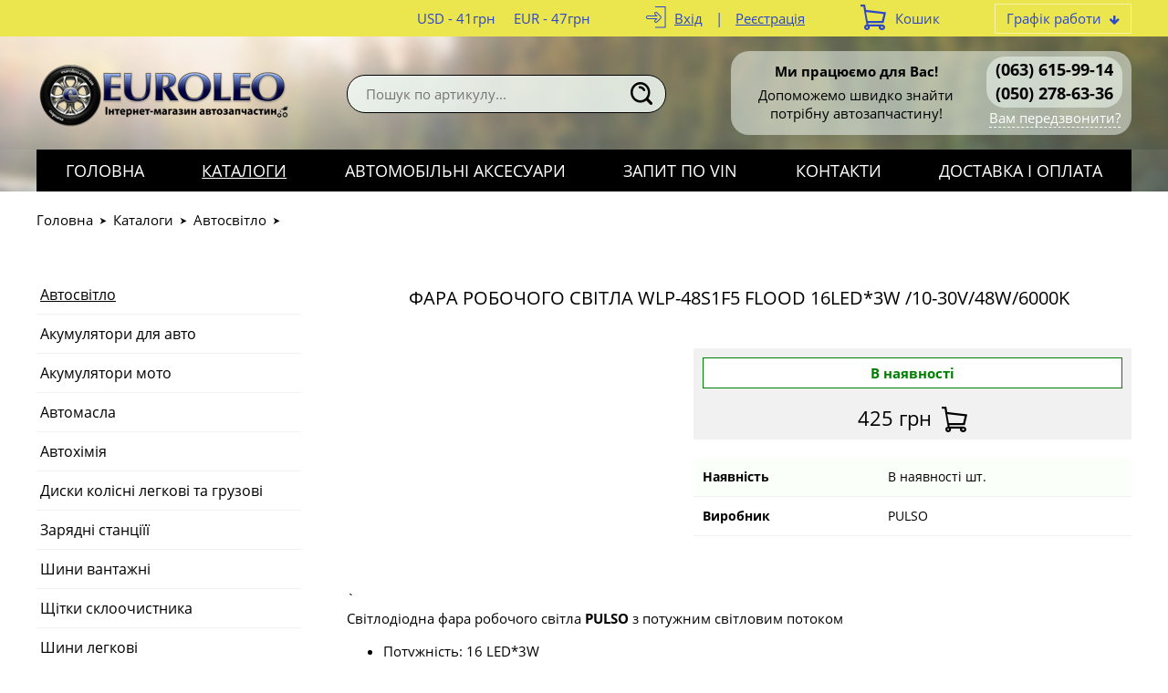

--- FILE ---
content_type: text/html; charset=UTF-8
request_url: https://euroleo.com.ua/shop/avtosvtlo/fara-robochogo-svtla-wlp-48s1f5-flood-16led3w-10-30v48w6000k-28405.html
body_size: 3494
content:
<!DOCTYPE html>
<html xmlns="http://www.w3.org/1999/xhtml">
<head>
<meta charset="utf-8">
<title>Фара робочого світла WLP-48S1F5 FLOOD 16Led*3W /10-30V/48W/6000K 00000050388 | Каталог автозапчастин онлайн</title>
<meta name="viewport" content="width=device-width, initial-scale=1.0">
<link rel="stylesheet" type="text/css" href="/img/design.css?design4=d6x">
<meta name="generator" content="Allzap CMS">
<link rel="shortcut icon" href="/favicon.ico">
<meta name="keywords" content="Фара робочого світла WLP-48S1F5 FLOOD 16Led*3W /10-30V/48W/6000K 00000050388,Фара робочого світла WLP-48S1F5 FLOOD 16Led*3W /10-30V/48W/6000K, 00000050388,Каталог автозапчастин,каталог автозапчастин онлайн">
<meta name="description" content="Наш зручний каталог автозапчастин онлайн буде вам гарним помічником у пошуку необхідних деталей для вашого автомобіля. Купуйте 00000050388 за доступними цінами. В нас завжди швидка доставка!">

</head>
<body class="page">
<div class="head_top">
<div class="content">

<div class="top_time" id="top_time"><span>Графік работи</span><div id="top_time_load"></div></div>

<div id="basket">Кошик</div>
<div class="site_user"><a href="/filter/user-login/" class="site_user_a">Вхід</a> <span>|</span> <a href="/filter/user-login/">Реєстрація</a></div>
<div class="kurs">
<span>USD - 41грн</span><span>EUR - 47грн</span>
</div>
<div class="cb"></div>
</div>
</div>
<header>
<div class="content">
<a href="/" class="logo" title="Автомагазин в Харькове 'Евролео'"></a>
<div class="site_find_form">
<form method="post" action="/"  onSubmit="return artkiev_validators(this,2,0,0)">
<input type="text" name="search" maxlength="30"  data-no="Мало інформації!" placeholder="Пошук по артикулу..." class="find_text"><button type="submit" class="find_send" title="Знайти"></button>
</form>
</div>

<div id="mobile_call"></div>
<div class="head_number">
<div class="before_phone"><strong>Ми працюємо для Вас!</strong>
Допоможемо швидко знайти потрібну автозапчастину!</div><div class="site_phone">
<div id="site_phones">
<a href='tel:+380636159914'>(063) 615-99-14</a>
<a href='tel:+380502786336'>(050) 278-63-36</a>

</div><span class="ajax callme">Вам передзвонити?</span>
</div>

<div class="cb"></div>
</div>
</div>
</header>
<input type="checkbox" id="mobile_menu">
<nav>
<div class="content">
<label for="mobile_menu" class="mobile_menu"></label>
<ul id="menu"><li><a href="/" class="me">Головна</a></li><li><a href="/shop/" class="me_yes">Каталоги</a></li><li><a href="https://elektroslon.com.ua/avtotovary/" class="me">Автомобільні аксесуари</a></li><li><a href="/zakaz-po-vin/" class="me">Запит по VIN</a></li><li><a href="/kontakty/" class="me">Контакти</a></li><li><a href="/dostavka-i-oplata/" class="me">Доставка і оплата</a></li></ul></div></nav>

<div class="body"><div id="body" class="content_small"></div></div>

<main id="content">
<div class="content"><div class="breadcrumb"><span><a href="https://euroleo.com.ua/">Головна</a></span><span><a href="https://euroleo.com.ua/shop/" >Каталоги</a></span><span><a href="https://euroleo.com.ua/shop/avtosvtlo/">Автосвітло</a></span></div><button id="cat_menu_mobile"><span>Відкрити меню каталогу</span></button>

<div class="content_left" id="cat_menu"><ul><li class="bor_0"><a href="/shop/avtosvtlo/"  class="cat_0 category_active">Автосвітло</a></li><li class="bor_0"><a href="/shop/akumulyatori-dlya-avto/"  class="cat_0">Акумулятори для авто</a></li><li class="bor_0"><a href="/shop/akumulyatori-moto/"  class="cat_0">Акумулятори мото</a></li><li class="bor_0"><a href="/shop/masla/"  class="cat_0">Автомасла</a></li><li class="bor_0"><a href="/shop/avtohmya/"  class="cat_0">Автохімія</a></li><li class="bor_0"><a href="/shop/diski-kolsn-legkov/"  class="cat_0">Диски колісні легкові та грузові</a></li><li class="bor_0"><a href="/shop/zaryadn-stantsi-ta-generatori/"  class="cat_0">Зарядні станціїї</a></li><li class="bor_0"><a href="/shop/shini-gruzov/"  class="cat_0">Шини вантажні</a></li><li class="bor_0"><a href="/shop/schtki-skloochistnika/"  class="cat_0">Щітки склоочистника</a></li><li class="bor_0"><a href="/shop/shini-legkov/"  class="cat_0">Шини легкові</a></li></ul></div>
	<div class="content_right"><h1>Фара робочого світла WLP-48S1F5 FLOOD 16Led*3W /10-30V/48W/6000K</h1><div class="prod_page">
<div class="prod_img" id="image_big"><div class="prod_imgs"></div></div>
<div class="prod_info"><div class="prod_cat_price"><dt class="s10">В наявності</dt><div>425 грн</div><span class="c_add" data-id="28405"></span></div><table class="details_list table_prod_har"><tr><td>Наявність</td><td>В наявності шт.</td></tr><tr><td>Виробник</td><td>PULSO</td></tr></table><br></div>
<div class="cb"></div><div class="text"><div class="prod_small_text"></div>`<p>Світлодіодна фара робочого світла <strong>PULSO </strong>з потужним світловим потоком</p><ul>	<li>Потужність: 16 LED*3W</li>	<li>Колір: чорний</li>	<li>Комплектація: фара, комплект для монтажу</li></ul><p>Нова серія універсальних робочих фар <strong>PULSO </strong>LED оснащена високоефективними світлодіодами.<br />Світлодіоди встановлені в алюмінієвий корпус для створення оптимальних умов роботи, що гарантують високі та постійні параметри яскравості, надійності і довговічності продукту.<br />Робочі фари компанії PULSO призначені для  дуже широкого застосування на наземному та водному транспорті, в сільському господарстві та будівництві.</p><p>Фара <strong>PULSO </strong>це міцний продукт, стійкий до механічних пошкоджень, ударів і вологи, має захист IP68. Габарити фари дозволяють монтувати його навіть в самому незручному місці. </p><p><strong>Параметри фари:</strong></p><ul>	<li>Універсальна напруга живлення: 10-30V DC</li>	<li>Номінальна потужність: 48W</li>	<li>Колірна температура 6000 K </li></ul>`</div></div></div><div class="cb"></div></div>
<div class="content text">
</div></main><div class="m"></div><div class="fast_contact"><div class="content"><div class='fast_name'>Нема часу шукати необхідну деталь?</div>
дзвоніть нам <a href='tel:380636159914'>063-615-99-14</a> або закажіть <span class='callme'>зворотній дзвінок</span></div></div><footer>
<div class="content">
<div class="footer_menu" id="footer_menu"><ul><li><a href="/" class="me">Головна</a></li><li><a href="/novini/" class="me">Новини та Статті</a></li><li><a href="/zakaz-po-vin/" class="me">Запит по VIN</a></li><li><a href="/kontakty/" class="me">Контакти</a></li><li><a href="/o-nas/" class="me">Про нас</a></li><li><a href="/dostavka-i-oplata/" class="me">Доставка і оплата</a></li></ul><div id="footer_menu_select"></div></div>
<div class="footer_copyright">Copyright © 2010-2025 «euroleo.com.ua»</div>
<div class="footer_contact"><a href='tel:+380636159914'>(063) 615-99-14</a>
<a href='tel:+380502786336'>(050) 278-63-36</a>
<a href='mailto:euroleopart@gmail.com'>euroleopart@gmail.com</a></div>
<div class="socials"><div class="socials_icon"><a href="https://www.instagram.com/elektroslon/" target="_blank" class="i_in"  title="Ми в Instagram"></a><a href="https://t.me/Euroleopart" target="_blank" class="i_tg"  title="Ми в Telegram"></a></div></div></div>
</footer><div id="artkiev_load"></div>
<div id="modal" class="window none"><div id="window"></div></div>
<div id="scroll_to" class="scroll_to"></div>
<div id="artkiev_shadow" class="none"></div>
<script>
const 
 lang_="ua",
 lang_0="Справді хочете видалити",
 lang_1="Закрити",
 lang_2="Контактні телефони",
 lang_3="Ви можете замовити",
 lang_4="зворотній дзвінок",
 lang_6="або зв`язатися з нами за наступними телефонами",
 lang_7="Замовлення дзвінка",
 lang_8="Ваше ім`я",
 lang_9="Контактний телефон",
 lang_10="Тема питання",
 lang_11="Перезвоніть мені",
 lang_12="Давайте поговоримо",
 lang_13="Зворотний дзвінок працює в робочий час",
 lang_14="Уточнити наявність",
 lang_15="Надіслати",
 lang_16="Характеристики",
 lang_17="Приховати меню",
 lang_18="Відкрити меню каталогу",
 lang_19="Приховати",
 lang_20="Показати всі ціни",
 lang_21="Номер повинен містити 8 символів, так",
 lang_22="Номер VIN повинен містити 17 символів, так";
 </script>
<script src="/img/tmp/core.js?v=2" type="text/javascript"></script>
<script src="/img/core.artkiev.js?design4=v21" type="text/javascript"></script><script type="text/javascript"></script></body>
</html>